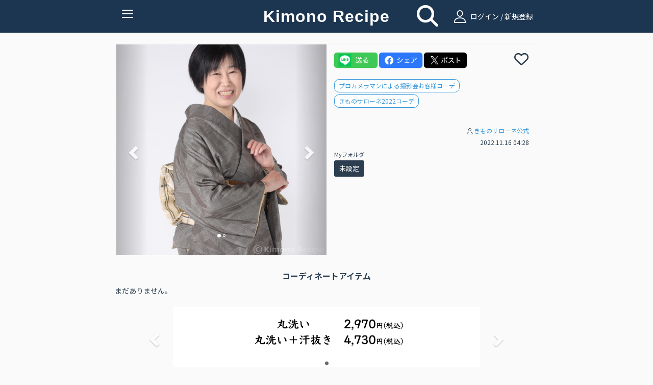

--- FILE ---
content_type: text/html; charset=UTF-8
request_url: https://www.kimonorecipe.com/c/JAJ2ZCY
body_size: 37432
content:
<!DOCTYPE html>
<html lang="ja">
<head prefix="og: http://ogp.me/ns# fb: http://ogp.me/ns/fb# article: http://ogp.me/ns/article#">
<!-- Google Tag Manager -->
<script>
  (function(w,d,s,l,i){w[l]=w[l]||[];w[l].push({'gtm.start': new Date().getTime(),event:'gtm.js'});var f=d.getElementsByTagName(s)[0], j=d.createElement(s),dl=l!='dataLayer'?'&l='+l:'';j.async=true;j.src= 'https://www.googletagmanager.com/gtm.js?id='+i+dl;f.parentNode.insertBefore(j,f); })(window,document,'script','dataLayer','GTM-W7Q4ZH9');
</script>
<!-- End Google Tag Manager -->
<!-- Global site tag (gtag.js) - Google Analytics -->
<script async src="https://www.googletagmanager.com/gtag/js?id=UA-86292212-1"></script>

<script>
  window.dataLayer = window.dataLayer || [];
  function gtag(){dataLayer.push(arguments);}
  gtag('js', new Date());
  gtag('set', {'user_id': 'undefined'}); // ログインしている user_id を使用してUser-ID を設定します。
  gtag('config', 'UA-86292212-1');
</script><script data-ad-client="ca-pub-2269440851045731" async src="https://pagead2.googlesyndication.com/pagead/js/adsbygoogle.js"></script>
<meta charset="UTF-8">
<meta http-equiv="X-UA-Compatible" content="IE=edge">
<meta name="apple-mobile-web-app-title" content="きものレシピ">
<link rel="apple-touch-icon" href="/logo.png" />

<meta name="title" content="コーディネート詳細">
<meta name="keywords" content="きもの、きものレシピ、着物、コーディネート">
<meta name="description" content=" #プロカメラマンによる撮影会お客様コーデ #きものサローネ2022コーデ">
<meta property="og:locale" content="ja_JP">
<meta property="fb:app_id" content="210252789376937">
<meta name="og:title" content="コーディネート詳細">
<meta property="og:type" content="website">
<meta name="og:url" content="https://www.kimonorecipe.com/c/JAJ2ZCY">
<meta name="og:image" content="https://d2z0ysf6sthedw.cloudfront.net/_b/created/square_l/b0983d2c8bd5109224de929badb025a7576e66b6.JPG">
<meta name="og:site_name" content="きものレシピ / 着物のためのコーディネート帖。">
<meta name="og:description" content=" #プロカメラマンによる撮影会お客様コーデ #きものサローネ2022コーデ">
<meta name="twitter:card" content="summary_large_image">
<meta name="twitter:site" content="@kimonorecipe">
<meta name="twitter:creator" content="@kimonorecipe">
<meta name="twitter:title" content="コーディネート詳細">
<meta name="twitter:description" content=" #プロカメラマンによる撮影会お客様コーデ #きものサローネ2022コーデ">
<meta name="twitter:image" content="https://d2z0ysf6sthedw.cloudfront.net/_b/created/square_l/b0983d2c8bd5109224de929badb025a7576e66b6.JPG">
<meta name="viewport" content="width=device-width, initial-scale=1">
<link rel="stylesheet" href="/css/bootstrap.flatly.min.css">
<link rel="stylesheet" href="/css/bootstrap.offcanvas.min.css">
<link rel="stylesheet" href="/css/bootstrap-social.css">
<!--<link rel="stylesheet" href="/css/font-awesome.min.css"> -->
<link rel="stylesheet" href="/assets/fontawesome/css/all.min.css">
<link rel="stylesheet" href="/css/fontello.css">
<link rel="stylesheet" href="/css/common.css?version=1768924274">
<link rel="stylesheet" href="/css/home.css?version=1768924274">
<link rel="icon" href="https://www.kimonorecipe.com/favicon.ico?version=1768924274">
<link rel="icon" type="image/png"href="https://www.kimonorecipe.com/android-touch-icon.png?version=1768924274">
<title>コーディネート詳細 | きものレシピ | KimonoRecipe</title>
</head>
<body class="detail">
<!-- Google Tag Manager (noscript) --> <noscript><iframe src="https://www.googletagmanager.com/ns.html?id=GTM-W7Q4ZH9" height="0" width="0" style="display:none;visibility:hidden"></iframe></noscript> <!-- End Google Tag Manager (noscript) -->
<div class="modal fade" id="modal-wait" data-backdrop="static" data-keyboard="false"><div class="modal-dialog"><div class="modal-content"><div class="modal-header"><h3 class="modal-title text-danger"></h3></div><div class="modal-body"></div></div></div></div>
<div class="modal fade" id="modal-alert" data-backdrop="static"><div class="modal-dialog"><div class="modal-content"><div class="modal-header"><button type="button" class="close" data-dismiss="modal"><span aria-hidden="true">&times;</span><span class="sr-only">Close</span></button><h3 class="modal-title text-danger"></h3></div><div class="modal-body"></div><div class="modal-footer"><button type="button" class="btn btn-success" data-dismiss="modal"><i class="fa fa-remove"></i> <span class="btn-text">閉じる</span></button></div></div></div></div>
<div class="modal fade" id="modal-confirm" data-backdrop="static" data-keyboard="false"><div class="modal-dialog"><div class="modal-content"><div class="modal-header"><h3 class="modal-title text-danger"></h3></div><div class="modal-body"></div><div class="modal-footer"><button class="btn btn-default" data-dismiss="modal" data-toggle="cancel">キャンセル</button><button class="btn btn-success" data-toggle="ok">OK</button></div></div></div></div>
<div class="modal fade" id="modal-login" data-backdrop="static" data-keyboard="false">
	<div class="modal-dialog">
		<div class="modal-content">
			<div class="modal-header">
				<button type="button" class="close" data-dismiss="modal"><span aria-hidden="true">×</span><span class="sr-only">Close</span></button>
				<h4 class="modal-title"><i class="icon-user"></i>ログイン</h4>
			</div>
			<div class="modal-body">
				<form id="form-login" class="form-horizontal mail-login" method="post" action="https://www.kimonorecipe.com/login">
					<input type="hidden" name="_token" value="9IYYPoxsqp1yaXGp71niMSvAnwtReOvmRsxcVEEM">					<div class="mail-login-ttl"></div>
					<div class="form-group">
						<div class="col-sm-10 col-sm-offset-1">
							<input id="input-loginid" type="text" class="form-control" name="loginid" value="" placeholder="メールアドレスを入力">
						</div>
					</div>
					<div class="form-group">
						<div class="col-sm-10 col-sm-offset-1">
							<input id="input-password" type="password" class="form-control" name="password" value="" placeholder="パスワードを入力">
						</div>
					</div>
					<div class="text-center">
						<button type="button" class="btn btn-login" id="btn-login">ログイン</button>
						<p style="margin-top:10px;margin-bottom: 0;">
							<a href="https://www.kimonorecipe.com/password" class="btn btn-xs btn-border">パスワードを忘れた方はこちら</a>
						</p>
					</div>
				</form>
				<div style="margin-top: 1.2rem">
					<div class="text-center" style="font-weight: bold; font-size:1.2rem">【重要なご案内】</div>
					<div class="text-center" style="font-size:1.2rem">
						2023年7月31日を以ちましてSNSログイン機能の提供を終了いたしました。<br />
						「Facbookでログイン」「Twitterでログイン」をご利用いただいていたユーザー様は<br />
						「メールアドレスでログイン」へ移行いただくことでご利用を継続いただけます。<br />
						移行の手順は<a href="https://blog.kimonorecipe.com/news-20230731/" style="text-decoration: underline;">こちら</a>をご覧ください。
					</div>
				</div>
			</div>
			<div class="modal-footer">
				<div class="entryBtn">
					<a href="https://www.kimonorecipe.com/regist" class="btn btn-normal">新規登録はこちらから</a>
				</div>
			</div>
		</div>
	</div>
</div>
<div class="modal fade" id="modal-logout" data-backdrop="static" data-keyboard="false">
	<div class="modal-dialog">
		<div class="modal-content">
			<div class="modal-header">
				<button type="button" class="close" data-dismiss="modal"><span aria-hidden="true">×</span><span class="sr-only">Close</span></button>
				<h4 class="modal-title"><i class="fa fa-sign-out"></i> ログアウト確認</h4>
			</div>
			<div class="modal-body">
				<p class="text-info">本当にログアウトしますか？</p>
			</div>
			<div class="modal-footer">
				<button type="button" class="btn btn-warning" data-toggle="no"><i class="fa fa-remove"></i> いいえ</button>
				<button type="button" class="btn btn-success" data-toggle="yes"><i class="fa fa-check"></i> はい</button>
			</div>
		</div>
	</div>
</div>
<div class="modal fade" id="modal-new" data-backdrop="static" data-keyboard="false">
	<div class="modal-dialog">
		<div class="modal-content">
			<div class="modal-header">
				<button type="button" class="close" data-dismiss="modal"><span aria-hidden="true">×</span><span class="sr-only">Close</span></button>
				<h4 class="modal-title"><i class="icon-user"></i> 会員登録／ログイン</h4>
			</div>
			<div class="modal-body">
				<p class="text-center">
					フォローやいいね！するためには<br>会員登録が必要です。
				</p>
				<div class="entryBtn">
					<a href="https://www.kimonorecipe.com/regist" class="btn btn-normal">メンバー登録はこちら</a>
				</div>
				<hr>
				<div class="text-center mail-login">
					<p>ログインはこちら</p>
					<button type="button" class="btn btn-login" id="btn-modal-new-login">ログイン</button>
				</div>
			</div>
		</div>
	</div>
</div>
<header>
	<nav class="navbar navbar-default  navbar-fixed-top" role="navigation">
		<div class="container">
			<div class="navbar-header">
				<button type="button" class="navbar-toggle collapsed" data-toggle="collapse" data-target="#nav-collapse" aria-expanded="false">
					<span class="icon-bar"></span>
					<span class="icon-bar"></span>
					<span class="icon-bar"></span>
					<span class="txt-menu"></span>
				</button>
				<a class="navbar-brand" href="https://www.kimonorecipe.com">
					Kimono Recipe
									</a>
			</div>
						<div class="icon-field">
				<div class="home-icon">
					<a style="color:#FFFFFF;" href="https://www.kimonorecipe.com/search"><i class="fa fa-search fa-3x"></i></a>
				</div>
				<div class="pc-login  hidden-xs">
					<a  style="color:#ffffff" href="#" id="a-login" data-role="mainlogin"><i class="icon-user pc-login"></i> ログイン / 新規登録</a>
				</div>
			</div>
						<div class="collapse navbar-collapse" id="nav-collapse">
			
				<ul class="nav navbar-nav navbar-right">
										<li class="visible-xs">
						<a href="#" id="a-login" data-role="mainlogin"><i class="icon-user"></i> ログイン / 新規登録</a>
					</li>
										<li>
						<a href="/about.html">きものレシピとは？</a>
					</li>
					<li>
						<a target="_blank" href="https://blog.kimonorecipe.com/faq/">よくあるご質問</a>
					</li>
					<li>
						<a href="/special_sites/book">&#9658; 人気きもの書籍ランキング</a>
					</li>
					<li>
						<a href="/special_sites/youtube">&#9658; 着物系YouTubeまとめ</a>
					</li>
					<li>
						<a href="/special_sites/kitsuke-videos">&#9658; 着付け動画 テーマ別５選</a>
					</li>
					<li>
						<a href="/special_sites/obimusubi">&#9658; 帯結びの種類とコツ</a>
					</li>
					<li>
						<a href="/special_sites/event">&#9658; 全国の着物イベント</a>
					</li>
					<li>
					<li>
						<a target="_blank" href="https://blog.kimonorecipe.com/">&#9658; キモノ読みモノ</a>
					</li>
					<li>
						<a target="_blank" href="https://blog.kimonorecipe.com/cleaning/">&#9658; 着物のクリーニング(悉皆)</a>
					</li>
					<li>
						<a href="/special_sites/cleaning">[PR] 着物丸洗い。1点2,970円(税込)</a>
					</li>
				</ul>
			</div>
		</div>
	</nav>
	<div class="modal fade" data-backdrop="static" data-keyboard="false" id="add_code_item_modal">
		<div class="modal-dialog">
			<div class="modal-content">
				<div class="modal-header">
					<h4 class="modal-title">コーデ/アイテム新規投稿</h4>
				</div>
				<div class="modal-body">
					<div class="modal-add-code-item-div">
						<text>新規コーディネートの投稿はこちら</text>
						<a href="https://www.kimonorecipe.com/mypage/coordinate/edit?back=coordinate" class="btn btn-success btn-block"><i class="fa fa-plus-circle"></i> <span>コーディネート追加</span></a>
					<div class="modal-add-code-item-div">
						<text>新規アイテムの投稿はこちら</text>
						<a href="https://www.kimonorecipe.com/mypage/item/edit?back=item" class="btn btn-success btn-block"><i class="fa fa-plus-circle"></i> <span>アイテム追加</span></a>
					</div>
										<div class="modal-add-code-item-div">
						<text>未使用画像からの投稿、不要画像の削除はこちら</text>
						<a href="https://www.kimonorecipe.com/mypage/upload?show=init" class="btn btn-outline-primary btn-block" style="border-color:#dcdcdc;">未使用画像整理</a>
					</div>
				</div>
				<div class="modal-footer">
					<button type="button" class="btn btn-default" data-dismiss="modal"><i class="fa fa-remove"></i> 閉じる</button>
				</div>
			</div>
		</div>
	</div>
</header>
<form>
	<input type="hidden" name="jsValueFavoriteAddUrl" value="https://www.kimonorecipe.com/api/favorite/add">
	<input type="hidden" name="jsValueFavoriteDelUrl" value="https://www.kimonorecipe.com/api/favorite/del">
</form>
<section class="section">
	<div class="container container-codinate">
		<div class="row">
			<input type="hidden" id="hidden-id" value="23128">
			<div class="thumbnail">
				<div class="col-lg-6 col-md-6 col-sm-12 col-xs-12">
					
										<div id="carousel" class="carousel slide row" data-ride="carousel">
						<ol class="carousel-indicators">
							<li data-target="#carousel" data-slide-to="0" class="active"></li>
																					<li data-target="#carousel" data-slide-to="0"></li>
																				</ol>
						<div class="carousel-inner" role="listbox">
							<div class="item active">
								<img src="https://d2z0ysf6sthedw.cloudfront.net/_b/created/square_l/b0983d2c8bd5109224de929badb025a7576e66b6.JPG?20221116042848?2022-11-15 14:31:27" alt="...">
								<div class="carousel-caption">
									
								</div>
							</div>
																					<div class="item">
								<img src="https://d2z0ysf6sthedw.cloudfront.net/_b/created/square_l/875cbad04a2dbe389b62fe894e34f560bdb676d1.JPG?20221116042848?2022-11-15 14:31:19" alt="">
								<div class="carousel-caption">
									
								</div>
							</div>
																				</div>
						<a class="left carousel-control" href="#carousel" role="button" data-slide="prev">
							<span class="glyphicon glyphicon-chevron-left" aria-hidden="true"></span>
							<span class="sr-only">Previous</span>
						</a>
						<a class="right carousel-control" href="#carousel" role="button" data-slide="next">
							<span class="glyphicon glyphicon-chevron-right" aria-hidden="true"></span>
							<span class="sr-only">Next</span>
						</a>
					</div>
					
									</div>
				<div class="caption col-lg-6 col-md-6 col-sm-12 col-xs-12">
					<div class="row sns-share-btn-group">
						<div id='line-root' class="sns-share-btn">
							<a href='https://social-plugins.line.me/lineit/share?url=https://www.kimonorecipe.com/c/JAJ2ZCY'>
								<img class='share-button'src='/image/line.png'></img>
							</a>
						</div>
						<div id="fb-root" class="sns-share-btn">
							<a href='https://www.facebook.com/share.php?u=https://www.kimonorecipe.com/c/JAJ2ZCY'>
								<img class='share-button'src='/image/facebook.png'></img>
							</a>
						</div>
						<div id="twitter-root" class="sns-share-btn">
														<a href='https://twitter.com/intent/tweet?text=KimonoRecipe+%7C+%E3%82%B3%E3%83%BC%E3%83%87%E3%82%A3%E3%83%8D%E3%83%BC%E3%83%88%E8%A9%B3%E7%B4%B0+%7C+%0a%0a&amp;url=https://www.kimonorecipe.com/c/JAJ2ZCY%0a%0a&amp;hashtags=きものレシピ,プロカメラマンによる撮影会お客様コーデ,きものサローネ2022コーデ'>
								<img class='share-button'src='/image/x_b.png'></img>
							</a>
						</div>
					</div>
 					<div class="row favorite">
						<div id='heart-root' class="sns-share-btn">
																			<span
								data-toggle="favorite"
								data-mode="new"
								data-role="link"
							>
								<i class="far fa-heart fa-2x" data-role="link"></i>
							</span>
							<span class="favorite-count">
															</span>
												</div>
					</div>
					<div class='code-item-name'>
										</div>
															<div class="item-list">
											</div>
										<p class="tags"><span class="label label-info" data-role="tag" data-type="c" data-value="プロカメラマンによる撮影会お客様コーデ">プロカメラマンによる撮影会お客様コーデ</span> <span class="label label-info" data-role="tag" data-type="c" data-value="きものサローネ2022コーデ">きものサローネ2022コーデ</span> </p>
										<div style="margin-top: 3rem;" >
										</div>
					<div class="codinate-user">

						<p class="text-right user-link">
							<small>
								<i class="icon-user"></i><a href="https://www.kimonorecipe.com/m/xqvWB5">きものサローネ公式</a>
							</small>
						</p>
						<p class="text-right"><small>2022.11.16 04:28</small></p>
					</div>
															<div class="row">
						<div style="padding-left:15px;">
							<span style="font-size: .8em;">Myフォルダ</span>
							<div style="margin-top:3px;margin-bottom:10px;">
																<button class="myfolder-button-name" type="button" data-toggle="link-folders" 
									data-link="https://www.kimonorecipe.com/m/kimono_salone?mode=coordinate&amp;searchType=17">未設定</button>
																							</div>
						</div>
					</div>
									</div>
			</div>
		</div>
	</div>
	<div class="codinate-box">
				<h2 class="codinate-ttl"><span>コーディネートアイテム</span></h2>
				<div class="container">
			<div class="no-gutter tile">
														<div class="non_relation" >
					まだありません。
				</div>
										</div>
		</div>
			<div id="bannerCarousel" class="carousel slide banner_carousel_div" data-ride="carousel">
    <ol class="carousel-indicators banner_carousel_indicators">
                     <li class="active" data-target="#bannerCarousel" data-slide-to="0"></li>
                 </ol>
    <div class="carousel-inner banner_carousel_inner" role="listbox" >
                     <div class="item active">
                     <a href="https://www.kimonorecipe.com/special_sites/cleaning?utm_source=site&amp;utm_medium=banner&amp;utm_campaign=kihadaya" class="banner ga_tag_banner_event_click" target="_blank">
            	                                    <input type="hidden" name="login_uid" value="undefined">
                                <input type="hidden" name="banner_title" value="きはだや丸洗い">
                <img src="https://d2z0ysf6sthedw.cloudfront.net/banner/5835ee3345299ad89720d2ec92f4ef08eb6e04f4.png"></a>
        </div>
        </div>
    <a class="left carousel-control banner_carousel_control" href="#bannerCarousel" role="button" data-slide="prev">
        <span class="glyphicon glyphicon-chevron-left" aria-hidden="true"></span>
        <span class="sr-only">前へ</span>
    </a>
    <a class="right carousel-control banner_carousel_control" href="#bannerCarousel" role="button" data-slide="next">
        <span class="glyphicon glyphicon-chevron-right" aria-hidden="true"></span>
        <span class="sr-only">次へ</span>
    </a>
</div>		<div class="container">
	<h2 class="sponsor-ttl"><span>スポンサーリンク</span></h2>
	<div class="sponsor" style="display:block;text-align:center;">
		<a name="adslink" href="https://amzn.to/49lDlHg" class="ga_tag_sponser_event_click" target="_blank">
		    		    		        <input type="hidden" name="login_uid" value="undefined">
		    		    <input type="hidden" name="sponser_title" value="amazon 腰紐">
		    <img id="adsimg" src="https://d2z0ysf6sthedw.cloudfront.net/sponsor/7bb3caf4797b965119ab866c424f4f34cf6fb971.png">
        </a>
	</div>
</div>					<div class="container" style="margin-top: 2.5rem;">
			<div class="clearfix no-gutter tile">
		        <div  style="float:left;list-style-type:">
		        	<b>このユーザの他のコーディネート</b>
		        </div>
		        		        <div style="text-align:right;">
					<a href="https://www.kimonorecipe.com/m/xqvWB5?mode=coordinate#anchor">もっと見る</a>
				</div>
							</div>
	        <div class="clearfix no-gutter tile" id="div-thumbnail">
	            	            <div class="col-lg-3 col-md-3 col-sm-3 col-xs-4 item lazyload" data-expand="200">
	                <a href="https://www.kimonorecipe.com/c/kViRIIA" class="thumbnail ga_tag_event_click">
	                		                		                		<input type="hidden" name="login_uid" value="undefined">
	                		                	<input type="hidden" name="coordinate_code"value=kViRIIA>
	                	<input type="hidden" name="custom_uid" value=kimono_salone>
	                	<input type="hidden" name="uid" value=xqvWB5>
	                    <img src="https://d2z0ysf6sthedw.cloudfront.net/_b/created/square/37bcafb8d7a9495c74e6015e43279ca1a31caafb.jpeg?20211114000439">
	                </a>
	            </div>
	            	            <div class="col-lg-3 col-md-3 col-sm-3 col-xs-4 item lazyload" data-expand="200">
	                <a href="https://www.kimonorecipe.com/c/MJU1GXE" class="thumbnail ga_tag_event_click">
	                		                		                		<input type="hidden" name="login_uid" value="undefined">
	                		                	<input type="hidden" name="coordinate_code"value=MJU1GXE>
	                	<input type="hidden" name="custom_uid" value=kimono_salone>
	                	<input type="hidden" name="uid" value=xqvWB5>
	                    <img src="https://d2z0ysf6sthedw.cloudfront.net/_b/created/square/4f36a631d0d4c0adc9671b6c613547247493b091.JPG?20221116034126">
	                </a>
	            </div>
	            	            <div class="col-lg-3 col-md-3 col-sm-3 col-xs-4 item lazyload" data-expand="200">
	                <a href="https://www.kimonorecipe.com/c/hlgGVlA" class="thumbnail ga_tag_event_click">
	                		                		                		<input type="hidden" name="login_uid" value="undefined">
	                		                	<input type="hidden" name="coordinate_code"value=hlgGVlA>
	                	<input type="hidden" name="custom_uid" value=kimono_salone>
	                	<input type="hidden" name="uid" value=xqvWB5>
	                    <img src="https://d2z0ysf6sthedw.cloudfront.net/_b/created/square/1084fabfe77117d09b3c33d609825e8c6bc79ca9.jpeg?20241005235200">
	                </a>
	            </div>
	            	            <div class="col-lg-3 col-md-3 col-sm-3 col-xs-4 item lazyload" data-expand="200">
	                <a href="https://www.kimonorecipe.com/c/QEQpVzA" class="thumbnail ga_tag_event_click">
	                		                		                		<input type="hidden" name="login_uid" value="undefined">
	                		                	<input type="hidden" name="coordinate_code"value=QEQpVzA>
	                	<input type="hidden" name="custom_uid" value=kimono_salone>
	                	<input type="hidden" name="uid" value=xqvWB5>
	                    <img src="https://d2z0ysf6sthedw.cloudfront.net/_b/created/square/ef8786090c970188a216d9f3f12d76ad72b90604.jpeg?20211113235144">
	                </a>
	            </div>
	            	            <div class="col-lg-3 col-md-3 col-sm-3 col-xs-4 item lazyload" data-expand="200">
	                <a href="https://www.kimonorecipe.com/c/GEQwNhA" class="thumbnail ga_tag_event_click">
	                		                		                		<input type="hidden" name="login_uid" value="undefined">
	                		                	<input type="hidden" name="coordinate_code"value=GEQwNhA>
	                	<input type="hidden" name="custom_uid" value=kimono_salone>
	                	<input type="hidden" name="uid" value=xqvWB5>
	                    <img src="https://d2z0ysf6sthedw.cloudfront.net/_b/created/square/8ee6d61d99464a611e4dbe57a7dc903d358c24de.JPG?20221116035004">
	                </a>
	            </div>
	            	            <div class="col-lg-3 col-md-3 col-sm-3 col-xs-4 item lazyload" data-expand="200">
	                <a href="https://www.kimonorecipe.com/c/GDcBNVU" class="thumbnail ga_tag_event_click">
	                		                		                		<input type="hidden" name="login_uid" value="undefined">
	                		                	<input type="hidden" name="coordinate_code"value=GDcBNVU>
	                	<input type="hidden" name="custom_uid" value=kimono_salone>
	                	<input type="hidden" name="uid" value=xqvWB5>
	                    <img src="https://d2z0ysf6sthedw.cloudfront.net/_b/created/square/dbe0ca5a3a28d468ae0ec4ddf0e01e2fca5e0a0e.jpeg?20211114000244">
	                </a>
	            </div>
	            	            <div class="col-lg-3 col-md-3 col-sm-3 col-xs-4 item lazyload" data-expand="200">
	                <a href="https://www.kimonorecipe.com/c/JBUpA1M" class="thumbnail ga_tag_event_click">
	                		                		                		<input type="hidden" name="login_uid" value="undefined">
	                		                	<input type="hidden" name="coordinate_code"value=JBUpA1M>
	                	<input type="hidden" name="custom_uid" value=kimono_salone>
	                	<input type="hidden" name="uid" value=xqvWB5>
	                    <img src="https://d2z0ysf6sthedw.cloudfront.net/_b/created/square/f5790273deda5f6c40d1feb4fcccd1480debf906.JPG?20241006002444">
	                </a>
	            </div>
	            	            <div class="col-lg-3 col-md-3 col-sm-3 col-xs-4 item lazyload" data-expand="200">
	                <a href="https://www.kimonorecipe.com/c/JYVoY0c" class="thumbnail ga_tag_event_click">
	                		                		                		<input type="hidden" name="login_uid" value="undefined">
	                		                	<input type="hidden" name="coordinate_code"value=JYVoY0c>
	                	<input type="hidden" name="custom_uid" value=kimono_salone>
	                	<input type="hidden" name="uid" value=xqvWB5>
	                    <img src="https://d2z0ysf6sthedw.cloudfront.net/_b/created/square/6f2fd228c2d8bcf277ecc4cdea72741d1cd45d15.JPG?20221116043310">
	                </a>
	            </div>
	            	            <div class="col-lg-3 col-md-3 col-sm-3 col-xs-4 item lazyload" data-expand="200">
	                <a href="https://www.kimonorecipe.com/c/JpAIdzI" class="thumbnail ga_tag_event_click">
	                		                		                		<input type="hidden" name="login_uid" value="undefined">
	                		                	<input type="hidden" name="coordinate_code"value=JpAIdzI>
	                	<input type="hidden" name="custom_uid" value=kimono_salone>
	                	<input type="hidden" name="uid" value=xqvWB5>
	                    <img src="https://d2z0ysf6sthedw.cloudfront.net/_b/created/square/5e7c52ce57593cb6b72ee3e866f274fabf5f3f41.jpeg?20211114000326">
	                </a>
	            </div>
	            	            <div class="col-lg-3 col-md-3 col-sm-3 col-xs-4 item lazyload" data-expand="200">
	                <a href="https://www.kimonorecipe.com/c/IweUk5Y" class="thumbnail ga_tag_event_click">
	                		                		                		<input type="hidden" name="login_uid" value="undefined">
	                		                	<input type="hidden" name="coordinate_code"value=IweUk5Y>
	                	<input type="hidden" name="custom_uid" value=kimono_salone>
	                	<input type="hidden" name="uid" value=xqvWB5>
	                    <img src="https://d2z0ysf6sthedw.cloudfront.net/_b/created/square/e19e49b812a3416b38abe76ded30dc8431b1743e.JPG?20221116043947">
	                </a>
	            </div>
	            	            <div class="col-lg-3 col-md-3 col-sm-3 col-xs-4 item lazyload" data-expand="200">
	                <a href="https://www.kimonorecipe.com/c/OBMhaTU" class="thumbnail ga_tag_event_click">
	                		                		                		<input type="hidden" name="login_uid" value="undefined">
	                		                	<input type="hidden" name="coordinate_code"value=OBMhaTU>
	                	<input type="hidden" name="custom_uid" value=kimono_salone>
	                	<input type="hidden" name="uid" value=xqvWB5>
	                    <img src="https://d2z0ysf6sthedw.cloudfront.net/_b/created/square/79d262c947631de277885c216747d4cc87ffad9d.jpeg?20211114000358">
	                </a>
	            </div>
	            	            <div class="col-lg-3 col-md-3 col-sm-3 col-xs-4 item lazyload" data-expand="200">
	                <a href="https://www.kimonorecipe.com/c/J5kYQHI" class="thumbnail ga_tag_event_click">
	                		                		                		<input type="hidden" name="login_uid" value="undefined">
	                		                	<input type="hidden" name="coordinate_code"value=J5kYQHI>
	                	<input type="hidden" name="custom_uid" value=kimono_salone>
	                	<input type="hidden" name="uid" value=xqvWB5>
	                    <img src="https://d2z0ysf6sthedw.cloudfront.net/_b/created/square/3e0c35754346a11c6827e30bbc064baf24b0eb81.JPG?20221111134558">
	                </a>
	            </div>
	            	        </div>
		</div>
			</div>
</section>
<div class="footer container">
	<div class="col-lg-offset-3 col-lg-6 col-md-offset-3 col-md-6 col-sm-offset-3 col-sm-6 col-xs-12">
		<div class="sns">
			<a href="https://twitter.com/kimonorecipe" target="_blank"><i class="fab fa-x-twitter"></i></a>
			<a href="https://www.facebook.com/kimonorecipe" target="_blank"><i class="fab fa-facebook"></i></a>
			<a href="https://www.instagram.com/kimonorecipe/" target="_blank"><i class="fab fa-instagram"></i></a>
			<a href="https://www.youtube.com/channel/UCgNdRG1BCg9vF57c5_RaSJw" target="_blank"><i class="fab fa-youtube"></i></a>
		</div>
	</div>
	<div>
		<div class="link col-lg-offset-4 col-lg-1 col-md-offset-4 col-md-1 col-sm-offset-4 col-sm-1 col-xs-3">
			<a href="https://www.kimonorecipe.com/terms.html" target="_blank">利用規約</a>
		</div>
		<div class="link col-lg-1 col-md-1 col-sm-1 col-xs-3">
			<a href="https://www.kimonorecipe.com/privacy.html" target="_blank">プライバシー</a>
		</div>
		<div class="link col-lg-1 col-md-1 col-sm-1 col-xs-3">
			<a href="https://grass.vc/" target="_blank">運営会社</a>
		</div>
		<div class="link col-lg-1 col-md-1 col-sm-1 col-xs-3">
			<a href="https://blog.kimonorecipe.com/how-to-use/" target="_blank">ご利用方法</a>
		</div>
		<div class="col-lg-12 col-md-12 col-sm-12 col-xs-12" style="margin-top:-10px;">
			<div class="text-center">
				<span class="copyright">&copy; Copyright Kimono Recipe All rights reserved.</span>
			</div>
		</div>
	</div>
</div>
<script src="/js/jquery-3.1.1.min.js"></script>
<script src="/js/bootstrap.min.js"></script>
<script src="/js/common.js?version=1768924274"></script>

<script>
	$(function(){
		$('#btn-temp-coordinate-update').on('click', function(){
			$(this).prop('disabled', true);
				$.post(
					'https://www.kimonorecipe.com/mypage/coordinate/update/temp',
					{
						_token: '9IYYPoxsqp1yaXGp71niMSvAnwtReOvmRsxcVEEM',
						id: '23128',
						name:  $("#temp-coordinate-name").val(),
						memo1: $("#temp-coordinate-memo1").val(),
						tags:  $("#temp-coordinate-tags").val(),
					}, function() {
						alert('仮コーディネート情報を更新しました。');
						$('#modal-coordinate').modal('hide');
						location.reload();
					}
				) .fail(function(xhr) {
					errorMessages = '';
					$.each(xhr.responseJSON.errors, function(key, value) {
						errorMessages += value[0] + "\n";
						errorMessages += value[0] + "\n";
					});
                    alert(errorMessages);
					$('#btn-temp-coordinate-update').prop('disabled', false);
				});
		});
		$('a[data-toggle="temp-coordinate-edit"]').on('click', function(){
			$('#modal-coordinate').modal('show');
			return false;
		});
		$(document).on('click', 'button[data-toggle="link-folders"]', function(){
			var url = $(this).data('link');
			window.location.href = url;
	        return false;
	    });
	    $(document).on('click', 'button[data-toggle="show-folders"]', function(){
	        $('#coordinate-folder-list').show();
	        return false;
	    });
	    $(document).on('click', 'button[data-toggle="detach-folders"]', function(){
	    		var folderId = $(this).data('id');
	    		if(confirm('フォルダ設定を解除しますか？')) {
					$.post(
						'https://www.kimonorecipe.com/member/coordinate/MyFoler/del',
						{
							_token: '9IYYPoxsqp1yaXGp71niMSvAnwtReOvmRsxcVEEM',
							folderId: folderId,
							coordinateId: '23128',
						}, function() {
							location.reload();
						}
					);
				}
		});
		$('#select-category').on('change', function(){
			var tag = $("#selected-tag").val();
			$('#footer-select-category').val($(this).val());
			getItem($(this).val(), 0 , $('#selected_item_only:checked').val(),tag);
		});
		$('#footer-select-category').on('change', function(){
			var tag = $("#selected-tag").val();
			$('#select-category').val($(this).val());
			getItem($(this).val(), 0 ,$('#selected_item_only:checked').val(),tag);
		});
		
		$('#select-myfolder').on('change', function(){
			var tag = $("#selected-tag").val();
			$('#footer-select-myfolder').val($(this).val());
			var category = $('#footer-select-category').val();
			getItem(category, 0 , $('#selected_item_only:checked').val(),tag);
		});
		$('#footer-select-myfolder').on('change', function(){
			var tag = $("#selected-tag").val();
			$('#select-myfolder').val($(this).val());
			var category = $('#footer-select-category').val();
			getItem(category, 0 ,$('#selected_item_only:checked').val(),tag);
		});

		$('#select-authUserfolder').on('change', function(){
			var tag = $("#selected-tag").val();
			$('#footer-select-authUserfolder').val($(this).val());
			var category = $('#footer-select-category').val();
			getItem(category, 0 , $('#selected_item_only:checked').val(),tag);
		});
		$('#footer-select-authUserfolder').on('change', function(){
			var tag = $("#selected-tag").val();
			$('#select-authUserfolder').val($(this).val());
			var category = $('#footer-select-category').val();
			getItem(category, 0 ,$('#selected_item_only:checked').val(),tag);
		});
		
		$('a[data-toggle="item-select"]').on('click', function(){
			$('#modal-itemimage').modal('show');
			return false;
		});
		$('#selected_item_only').on('change', function(){
			var tag = $("#selected-tag").val();
			var category = $('#footer-select-category').val();
			getItem(category, 0, $('#selected_item_only:checked').val(),tag);
			toggleDisplay(tag);
		});
		/**
		keywaro
		**/
		$('#keyword').on('change', function(){
			var tag = $("#selected-tag").val();
			var category = $('#footer-select-category').val();
			getItem(category, 0, $('#selected_item_only:checked').val(),tag);
			return false;
		});
		$('#select-brand').on('change', function(){
			var tag = $("#selected-tag").val();
			var category = $('#footer-select-category').val();
			getItem(category, 0, $('#selected_item_only:checked').val(),tag);
			return false;
		});
		/**
		branc
		**/
		$(document).on('click', 'button[data-toggle="item-add"]', function(){
			var $obj = $(this).closest('div.item')
				,$this = $(this)
				,id = $obj.data('id');
				$.post('https://www.kimonorecipe.com/api/add/item', { _token: '9IYYPoxsqp1yaXGp71niMSvAnwtReOvmRsxcVEEM', ipid: id, pid: $('#hidden-id').val() }, function(json){
					$('#modal-itemimage').modal('hide');
					if (json.status === 'success') {
						location.reload();
						return;
					}
					modalAlert({
						title: 'エラー',
						body: json.errormsg,
						callback: function(){
							$('#modal-itemimage').modal('show');
						}
					});
				});
		});
		getItem('all', 0, 0, );
	});
	$('#btn-selectitem-update').on('click', function(){
		$(this).prop('disabled', true);
			$.post(
				'https://www.kimonorecipe.com/select/item/update',
				{
					_token: '9IYYPoxsqp1yaXGp71niMSvAnwtReOvmRsxcVEEM',
					workKey: '',
					coordinateId: '23128',
				}, function() {
					$('#modal-itemimage').modal('hide');
					location.reload();
				}
			) .fail(function() {
				$('#btn-selectitem-update').prop('disabled', false);
			});
	});
	function getItem(category, page, selected, tag){
		keyword = $('#keyword').val();
		searchBrandMemberId = $('#select-brand').val();
		myIFolderId = $('#select-myfolder').val();
		authUserIFolderId = $('#select-authUserfolder').val();
		
		$('#div-thumbnail2').load(
			'https://www.kimonorecipe.com/select/item',
			{
				coordinateId: '23128',
				category: category,
				page: page,
				d: 'a',
				tag: tag,
				selected: selected,
				_token: '9IYYPoxsqp1yaXGp71niMSvAnwtReOvmRsxcVEEM',
				workKey: '',
				keyword: keyword,
				searchBrandMemberId: searchBrandMemberId,
				myIFolderId: myIFolderId,
				authUserIFolderId: authUserIFolderId
			}, function(data, status){}
		);
	}
    </script>
<script type="text/javascript" src="/js/gaevent.js"></script>
<script type="text/javascript" src="/js/gaevent_sponser.js"></script>
<script type="text/javascript" src="/js/gaevent_banner.js"></script>
<form id="form-control"><input type="hidden" name="_token" value="9IYYPoxsqp1yaXGp71niMSvAnwtReOvmRsxcVEEM"></form>
</body>
</html>


--- FILE ---
content_type: text/html; charset=utf-8
request_url: https://www.google.com/recaptcha/api2/aframe
body_size: 265
content:
<!DOCTYPE HTML><html><head><meta http-equiv="content-type" content="text/html; charset=UTF-8"></head><body><script nonce="hk8G4DnbGJglvGtTTztGEw">/** Anti-fraud and anti-abuse applications only. See google.com/recaptcha */ try{var clients={'sodar':'https://pagead2.googlesyndication.com/pagead/sodar?'};window.addEventListener("message",function(a){try{if(a.source===window.parent){var b=JSON.parse(a.data);var c=clients[b['id']];if(c){var d=document.createElement('img');d.src=c+b['params']+'&rc='+(localStorage.getItem("rc::a")?sessionStorage.getItem("rc::b"):"");window.document.body.appendChild(d);sessionStorage.setItem("rc::e",parseInt(sessionStorage.getItem("rc::e")||0)+1);localStorage.setItem("rc::h",'1768924278892');}}}catch(b){}});window.parent.postMessage("_grecaptcha_ready", "*");}catch(b){}</script></body></html>